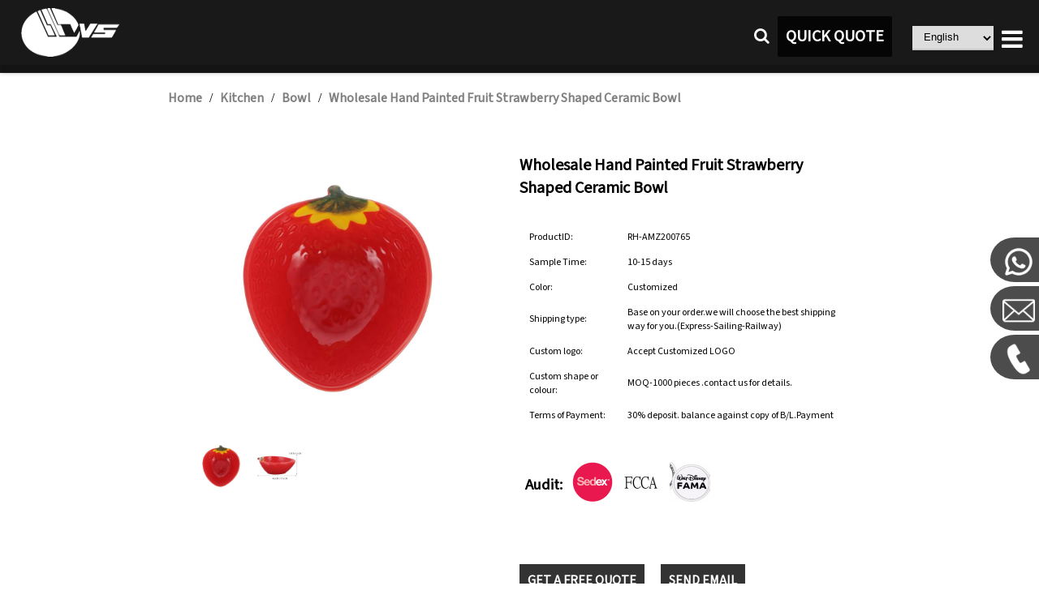

--- FILE ---
content_type: text/html;charset=utf-8
request_url: https://globalreachceramic.com/item/Wholesale-Hand-Painted-Fruit-Strawberry-Shaped-Ceramic-Bowl
body_size: 6040
content:
<!DOCTYPE html>
<html lang="en">
<title>Wholesale Hand Painted Fruit Strawberry Shaped Ceramic Bowl</title>
<head>

<link rel="shortcut icon" href="/images/icon.ico" type="image/x-icon" />
<meta name="viewport"
	content="width=device-width, initial-scale=1, maximum-scale=5">
<meta http-equiv="Content-Type" content="text/html; charset=utf-8" />
<meta http-equiv="content-language" content="en-gb">

<meta name="title" content="Wholesale Hand Painted Fruit Strawberry Shaped Ceramic Bowl" />
<meta name="keywords" content="Wholesale Hand Painted Fruit Strawberry Shaped Ceramic Bowl" />
<meta name="description" content="Looking for a highly unique Hand Painted Ceramic Strawberry-Shaped Bowl that combines artistry with function? Our Wholesale Hand Painted Ceramic Bowl shaped like a strawberry is crafted from premium-grade ceramic, perfect for serving fruits or as part of any decorative display. " />
<meta name="Author" content="Fujian Dehua Dongsheng Ceramic Co.,LTD" />


<meta property="og:url" content="">
<meta property="og:title" content="Wholesale Hand Painted Fruit Strawberry Shaped Ceramic Bowl">
<meta property="og:description" content="Looking for a highly unique Hand Painted Ceramic Strawberry-Shaped Bowl that combines artistry with function? Our Wholesale Hand Painted Ceramic Bowl shaped like a strawberry is crafted from premium-grade ceramic, perfect for serving fruits or as part of any decorative display. ">
<meta property="og:image" content="https://globalreachceramic.com/image/890de73df896ce44eba40f4a47c38702.jpg">
<meta property="og:type" content="website">

<meta property="twitter:card" content="summary_large_image">
<meta property="twitter:url" content="">
<meta property="twitter:site" content="">
<meta property="twitter:title" content="Wholesale Hand Painted Fruit Strawberry Shaped Ceramic Bowl">
<meta property="twitter:description" content="Looking for a highly unique Hand Painted Ceramic Strawberry-Shaped Bowl that combines artistry with function? Our Wholesale Hand Painted Ceramic Bowl shaped like a strawberry is crafted from premium-grade ceramic, perfect for serving fruits or as part of any decorative display. ">
<meta property="twitter:image" content="https://globalreachceramic.com/image/890de73df896ce44eba40f4a47c38702.jpg">
<script type="application/ld+json">
{
	"@context" : "https://schema.org",
	"@type" : "Product",
	"offers": {
          "@type": "AggregateOffer",
          "offerCount": 1000,
          "lowPrice": 1.0,
          "highPrice": 5.0,
          "priceCurrency": "USD"
        },
	"aggregateRating" : {
				"@type" : "AggregateRating",
				"ratingValue" : "5",
				"reviewCount" : "15"
			},
	"name" : "Wholesale Hand Painted Fruit Strawberry Shaped Ceramic Bowl",
	"description" : "Looking for a highly unique Hand Painted Ceramic Strawberry-Shaped Bowl that combines artistry with function? Our Wholesale Hand Painted Ceramic Bowl shaped like a strawberry is crafted from premium-grade ceramic, perfect for serving fruits or as part of any decorative display. ",
	"image" :["https://globalreachceramic.com/image/890de73df896ce44eba40f4a47c38702.jpg"],
	"sku" : "RH-AMZ200765"
}
</script>

<link rel="preload"
	href="/lite-youtube-embed-master/src/lite-yt-embed.css" as="style"
	onload="this.onload=null;this.rel='stylesheet'" />
<link rel="preload" href="/css/items_async.css" as="style"
	onload="this.onload=null;this.rel='stylesheet'">
<link href="/css/style.css" rel="stylesheet">
<link href="/css/items2.css" rel="stylesheet">
<style type="text/css">
</style>

<script>
	function google_a() {
		window.dataLayer = window.dataLayer || [];
		function gtag() {
			dataLayer.push(arguments);
		}
		gtag('js', new Date());

		gtag('config', 'G-NF7HMG992V');
	}
</script>

</head>


<body onload="onloadInit(itemLoad, google_a)">
	<div class="all_content">
		<div id="menu">
<div class="navigation">
	<div class="sec_navigation">


		<div class="main_menu">
			<div class="menu_logo">
				<a href="/"><img class="logo_image" src="/images/design/01.png"
					alt="Dongsheng Ceramic LOGO" /></a>
			</div>

			<div class="phone_navigation">
				<div class="open_link">
					<a id="menu_logo" onclick="open_menu()"><i
						class="fa fa-bars"></i></a>
				</div>

			</div>

			<div class="menu_button">
				<div class="language">
					<select id="language" class="language_select" onchange="select_language()">
						<option value="0">English</option>
						<option value="1">Deutsch</option>
						<option value="2">Español</option>
						<option value="3">Français</option>
						<option value="4">Русский</option>
						<option value="5">Italiano</option>
						<option value="6">Português</option>
						<option value="7">عربي</option>
						<option value="8">한국인</option>
						<option value="9">日本語</option>
						<option value="10">繁體中文</option>
						<option value="11">简体中文</option>
						<option value="12">हिंदी</option>
						<option value="13">Indonesia</option>
						<option value="14">Nederlands</option>
						<option value="15">Türkçe</option>
						<option value="16">Tiếng Việt</option>
					</select>
				</div>
				<div class="quick_quote">
					<a class="a_button" onclick="turnContactUs()">QUICK QUOTE</a>
				</div>
				<div class="search">
					<a id="open_search"
						onclick="open_search('open_search', 'close_search')"><i
						class="fa fa-search"></i></a>
				</div>
			</div>

			<div class="menu_content">
				<ul>
					<li><a href="/" target="_parent">Home</a></li>
					<li><a href="/product.html" target="_parent">Product</a></li>
					<li><a href="/oem_odm.html" target="">Custom</a></li>
					<li><a href="/video.html" target="">Video</a></li>
					<li><a href="/about_us.html" target="_parent">About</a></li>
					<li><a href="/vr.html" target="_parent">Factory VR</a></li>
					<li><a href="/blog.html" target="_parent">Blog</a></li>
					<li><a href="/catalog.html" target="">Catalogs</a></li>
					<li><a href="/faq.html" target="_parent">FAQ</a></li>
					<li><a href="/contact_us.html" target="_parent">Contact</a></li>
				</ul>

			</div>
		</div>

	</div>

	<div class="search_input" id="search_input" data-isOpen="false">
		<input class="search_text" id="search_key" type='text' value=''
			placeholder="keyword" /> <input type="button" value="Search"
			onclick="searchSubmit()" />
	</div>


	<div class="phone_menu" id="main_menu" data-isOpen="false">
		<ul>
			<li><a href="/" target="_parent">Home</a></li>
			<li><a href="/product.html" target="_parent">Product</a></li>
			<li><a href="/oem_odm.html" target="">Custom</a></li>
			<li><a href="/video.html" target="">Video</a></li>
			<li><a href="/about_us.html" target="_parent">About</a></li>
			<li><a href="/vr.html" target="_parent">Factory VR</a></li>
			<li><a href="/blog.html" target="_parent">Blog</a></li>
			<li><a href="/catalog.html" target="">Catalogs</a></li>
			<li><a href="/faq.html" target="_parent">FAQ</a></li>
			<li><a href="/contact_us.html" target="_parent">Contact</a></li>
		</ul>
	</div>

</div>
                                                          </div>
		<div class="item_div">
			<div class="item_top">
				<div class="location">
					<a href="/">Home</a> / <a href='https://globalreachceramic.com/product.html?type=1'>Kitchen</a> / <a href='https://globalreachceramic.com/product.html?type=11'>Bowl</a> / <a
						href="">Wholesale Hand Painted Fruit Strawberry Shaped Ceramic Bowl</a>
				</div>
				<div id="smallbox">
					<div id="smallimg">
						<img id="smallimg1" src="https://globalreachceramic.com/image/890de73df896ce44eba40f4a47c38702.jpg" alt="Wholesale Hand Painted Fruit Strawberry Shaped Ceramic Bowl" />
					</div>

					<ul id="browse_pic" class="browse_pic"><li><img data-src='/image/890de73df896ce44eba40f4a47c38702.jpg' src='/image/890de73df896ce44eba40f4a47c38702.400x.jpg' alt='Hand Painted Fruit Shaped Ceramic Strawberry Bowl picture 1' name='brower_img'/></li><li><img data-src='/image/3ac85e533ae3511108f8592a2b3a539d.jpg' src='/image/3ac85e533ae3511108f8592a2b3a539d.400x.jpg' alt='Hand Painted Fruit Shaped Ceramic Strawberry Bowl picture 2' name='brower_img'/></li>
					</ul>
				</div>

				<div id="what">
					<img id="bigimg" src="https://globalreachceramic.com/image/890de73df896ce44eba40f4a47c38702.jpg" />

					<div class="item_title">
						<h1 id="item_title">Wholesale Hand Painted Fruit Strawberry Shaped Ceramic Bowl</h1>
					</div>
					<div class="details_title">
						<div class="item_introduce">
							<table id="item_introduce"><tr><td class="introduce_key"><p>ProductID:</p></td><td><p>RH-AMZ200765</p></td></tr><tr><td class="introduce_key"><p>Sample Time:</p></td><td><p>10-15 days</p></td></tr><tr><td class="introduce_key"><p>Color:</p></td><td><p>Customized</p></td></tr><tr><td class="introduce_key"><p>Shipping type:</p></td><td><p>Base on your order.we will choose the best shipping way for you.(Express-Sailing-Railway)</p></td></tr><tr><td class="introduce_key"><p>Custom logo:</p></td><td><p>Accept Customized LOGO</p></td></tr><tr><td class="introduce_key"><p>Custom shape or colour:</p></td><td><p>MOQ-1000 pieces .contact us for details.</p></td></tr><tr><td class="introduce_key"><p>Terms of Payment:</p></td><td><p>30% deposit. balance against copy of B/L.Payment</p></td></tr>
							</table>
						</div>
					</div>
					<div class="inquiry_num">
						<table>
							<tr>
								<td><h3>Audit:</h3></td>
								<td><a
									href="/about_us.html#factory_audit"><img
										src="/images/Sedex.jpg" width="50px" height="50px"
										alt="SEDEX LOGO"><img src="/images/FCCA.jpg"
										width="50px" height="50px" alt="FCCA LOGO"><img
										src="/images/FAMA.jpg" width="50px" height="50px"
										alt="FAMA LOGO"></a></td>
							</tr>
						</table>
					</div>

					<!-- <div class="item_price">
						<h2 id="item_price"></h2>
					</div> 价格隐藏-->
					<div class="item_contact">
						<a onclick="turnContactUs()">GET A FREE QUOTE</a> <a href="#"
							onclick="after_send()">SEND EMAIL</a>
					</div>
				</div>
			</div>

			<div class="advantage">
				<div class="advantage_mask">
					<div class="advantage_content">
						<h2>OUR ADVANTAGE</h2>
						<div class="advantage_box">
							<h3>01</h3>
							<span> FULL customized support. customized by design,
								customized by sample, customized by 3d mold</span>
						</div>
						<div class="advantage_box">
							<h3>02</h3>
							<span> Over 25 Year Ceramic Factory. We have much
								expenerice. </span>
						</div>
						<div class="advantage_box">
							<h3>03</h3>
							<span> We will develop new designs in spring and autumn to
								our customers reference. </span>
						</div>
						<div class="advantage_box">
							<h3>04</h3>
							<span> The factory can produce dolomite, stoneware and
								porcelain ceramic tableware and ceramic handicrafts. </span>
						</div>
						<div class="advantage_box">
							<h3>05</h3>
							<span> We have three production lines that can meet large
								production demands. </span>
						</div>

						<div class="advantage_box">
							<h3>06</h3>
							<span>Pass Audit like SEDEX, FCCA(Walmart), FAMA(Disney),
								UNIVERSAL, TARGET</span>
						</div>
					</div>
				</div>
			</div>
			<div class="detail_div">
				<h2>PRODUCT DETAILS</h2>
				<div class="item_details"><p>Elevate your fruit serving station with our stunning <strong>Wholesale Hand Painted Fruit Strawberry-Shaped Ceramic Bowl</strong>, designed as both a decorative masterpiece and a practical kitchenware item. This vibrant ceramic bowl is handcrafted in the shape of a strawberry, adorned with delicate grapes that add a burst of freshness and charm to its design.</p><p>Crafted from high-quality ceramic, our <strong>Hand Painted Ceramic Strawberry Bowl</strong> combines durability with beauty. The smooth surface ensures easy cleaning without cracking, while the hand-painted details emphasize its uniqueness. Whether you're serving fruits for a festive gathering or as part of an elegant centerpiece, this bowl is sure to make a statement.</p><p>Perfect for both home and commercial use, our <strong>Hand Painted Ceramic Bowl</strong> brings sophistication to any setting. The <strong>antique-styled fruit bowls with hand-painted patterns</strong> are ideal for creating visually stunning displays while offering functionality. Each piece is intricately designed, ensuring it becomes a cherished addition to your decor.</p><p>Made inimitable by skillful artisans, this <strong>Hand Painted Ceramic Strawberry-Shaped Bowl</strong> stands out due to its one-of-a-kind design and attention to detail. Combine its eye-catching appearance with practicality, making it an excellent choice for any kitchen or dining area.</p></div>
			</div>

			<div class="similar_item">
				<h2>ASSOCIATED PRODUCTS</h2>
				
			</div>
			
			<div class="associated">
				<ul id="similar_item"><li><a class='item_a' href='https://globalreachceramic.com/item/White-Porcelain-Ceramic-Plate-And-Bowl-Set'><img name='item_img' alt='White Porcelain Ceramic Plate And Bowl Set thumbnail' loading='lazy' src='/image/d53eb6fe16164e43c775ba18fa23b96e.400x.jpg'/></a><p>White Porcelain Ceramic Plate And Bowl Set</p></li><li><a class='item_a' href='https://globalreachceramic.com/item/Wholesale-Vintage-Ceramic-Decorative-Bread-Woven-Basket'><img name='item_img' alt='Bread Basket Ceramic Earthenware Decorative Bowl With Towel thumbnail' loading='lazy' src='/image/0608d655441145e24ca2522a9a55a405.400x.jpg'/></a><p>Wholesale Vintage Ceramic Decorative Bread Woven Basket</p></li><li><a class='item_a' href='https://globalreachceramic.com/item/Yellow-Red-Ceramic-Pottery-Fruit-Bowl'><img name='item_img' alt='Yellow Red Ceramic Pottery Fruit Bowl thumbnail' loading='lazy' src='/image/c9f4fec5fa00fa2ff772fc4730616a25.400x.jpg'/></a><p>Yellow Red Ceramic Pottery Fruit Bowl</p></li><li><a class='item_a' href='https://globalreachceramic.com/item/Wholesale-Hand-Painted-Fruit-Strawberry-Shaped-Ceramic-Bowl'><img name='item_img' alt='Hand Painted Fruit Shaped Ceramic Strawberry Bowl thumbnail' loading='lazy' src='/image/890de73df896ce44eba40f4a47c38702.400x.jpg'/></a><p>Wholesale Hand Painted Fruit Strawberry Shaped Ceramic Bowl</p></li>
				</ul>
			</div>
			<div class="factory_introduce">
				<div class="factory_content">
					<div class="factory_text">
						<h2>DEDICATED FACTORY SUPPORT</h2>
						<p>Dongsheng Ceramic Manufacturer is the leading supplier and
							manufacturers of ceramic product in China. This guide is mainly
							focused on products that ceramic company is producing and
							supplying to their target customers. The company is known for
							providing OEM and ODM ceramic to potential clients and customers.</p>

						<p>Our blend of domestic and international manufacturing
							enables us to produce products that feature a range of
							technologies, price points, and delivery timelines.</p>
						<a href="https://globalreachceramic.com/vr.html">CHECK
							DONGSHENG WORK SHOP</a>
					</div>
					<div class="factory_video" id="factory_video">
						<lite-youtube videoid="XGjvldxPfdI"
							playlabel="Play: Keynote (Google I/O '18)"></lite-youtube>
					</div>
				</div>
			</div>

			<div class="send_inquiry">
				<div class="inquiry_left">
					<h2>SEND INQURIY</h2>
					<span>You Can Send Us Your Questions here</span>
					<div class="inquiry_tel">
						<table>
							<tr><td><a>TELEPHONE</a></td><td><a>EMAIL</a></td></tr>
							<tr><td><a>+86-0592-5558111</a></td><td><a onclick="after_send()">support@global-reachgroup.com</a></td></tr>
						</table>
					</div>
				</div>
				
				<div class="inquiry_right">
					<table>
					<tr><td><span>FULL NAME</span></td><td><span>PHONE NUMBER</span></td></tr>
					<tr>
					<td><input class="field_left" name="name" id="name" type="text"
						placeholder="Please enter your name"> </td>
					<td><input class="field"
						name="email" id="email" type="text" placeholder="Please enter your E-mail"> </td></tr>
					</table>
					
					<span>PHONE NUMBER</span>
					<input class="field" name="messageForm" id="messageForm" type="text"
						placeholder="Please enter your phone number">
					<span>WHAT SERVICE ARE YOU INTERESTED IN?</span>
					<textarea class="field-textarea" name="message" id="message" rows="6"
						placeholder="Please enter your message content"></textarea>
					
					<div class="normal_btn" id = "btn_name">
						<div class="inquiry_buttom">
						<a  class="a_button" id = "btn_name" onclick="sendMail('name', 'email', 'messageForm', 'message', 'btn_name')">CONNECT US</a>
					</div>
					</div>
				</div>
			</div>
			<div id="footer"><div class="product_inquiry" id="product_inquiry">
	<div class="inquiry_product">
		<h2>Talk to Our Sales</h2>
		<a class="close_icon" onclick="close_view('product_inquiry')"><i class="fa fa-close fa-2x"></i></a>
		<input class="field" name="name" id="inquiry_name" type="text"
			placeholder="Contact Name"> <input class="field"
			name="email" id="inquiry_email" type="text"
			placeholder="Your Business Email"> <input class="field"
			name="messageForm" id="inquiry_messageForm" type="text"
			placeholder="Please Add Country Code To The Number">
		<textarea class="field-textarea" name="message"
			id="inquiry_message" rows="6"
			placeholder="Tell us about your business, get instant quotes, sample or pricelist, Let us Be Your Trusted Partner"></textarea>
		<div class="inquiry_buttom">
			<a class="a_button" onclick="send_inquiry_mail()">CONNECT US</a>
		</div>
	</div>
</div>
<div class="footer_contain">
		<div class="foot_menu">
			<a href="/">HOME</a> 
			<a href="/about_us.html">ABOUT</a> 
			<a href="/product.html">PRODUCTS</a> 
			<a href="/catalog.html">CATALOG</a> 
			<a href="/blog.html">BLOG</a> 
			<a href="/oem_odm.html">CUSTOM</a> 
			<a href="/contact_us.html">CONTACTS </a>
		</div>
		
		<div class="share_foot">
				<a ref="nofollow" target="_blank" href="https://www.facebook.com/share/15pRuMs7cm/?mibextid=wwXIfr"><i class="fa fa-facebook-square fa-3x"></i></a>
				<a ref="nofollow" target="_blank" href="https://www.reddit.com/user/WillingShoulder1513/"><i class="fa fa-reddit-square fa-3x"></i></a>
				<a ref="nofollow" target="_blank" href="https://x.com/SalesMinlong"><i class="fa fa-twitter-square fa-3x"></i></a>
				<a ref="nofollow" target="_blank" href="https://www.instagram.com/globalreachgroup/"><i class="fa fa-instagram fa-3x"></i></a>
				<a ref="nofollow" target="_blank" href="https://www.youtube.com/@dongshengceramic6626"><i class="fa fa-youtube-square fa-3x"></i></a>
			
			</div>

	<div class="foot_company">
		<a align="center">Copyright &copy; 1999-2024 Fujian Dehua
			Dongsheng Ceramic Co.,Ltd<br /> All Rights Reserved.
		</a>
	</div>


	<div class="contact_way">
		<ul>
		<li><a href="https://wa.me/+8615711555705" target="_blank" > <img
					src="/images/logo/whatsapp.png" alt="send whatsapp">
			</a></li>
			<li><a onclick="after_send()"> <img
					src="/images/logo/email.png" alt="send email button">
			</a></li>
			<li><a href="tel:+86-18259363636"> <img
					src="/images/logo/tel.png" alt="call phone button">
			</a></li>
		</ul>
	</div>
</div>
</div>
		</div>
		<script type='text/javascript' src="/js/jquery-1.12.4.min.js" defer></script>
		<script src="/js/utils.js" type="text/javascript" defer></script>
		<script src="/js/item.js" type="text/javascript" defer></script>


		<script src="/lite-youtube-embed-master/src/lite-yt-embed.js" defer></script>
		<!-- Google tag (gtag.js) -->
		<script src="https://www.googletagmanager.com/gtag/js?id=G-NF7HMG992V"
			defer></script>
	</div>
</body>
</html>        